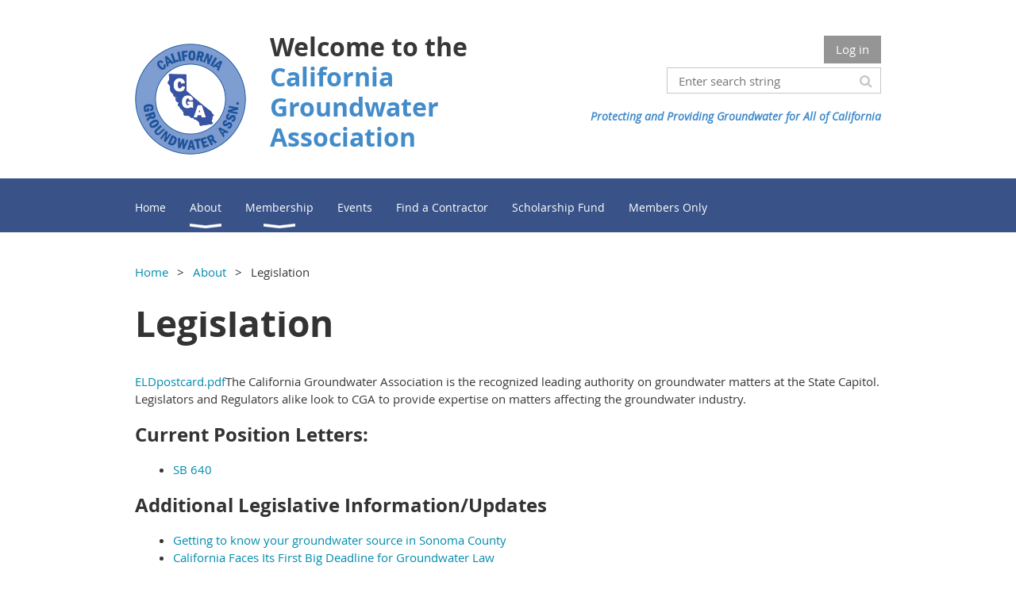

--- FILE ---
content_type: text/html; charset=utf-8
request_url: https://www.groundh2o.org/legislation
body_size: 7315
content:
<!DOCTYPE html>
<!--[if lt IE 7 ]><html lang="en" class="no-js ie6 "><![endif]-->
<!--[if IE 7 ]><html lang="en" class="no-js ie7 "> <![endif]-->
<!--[if IE 8 ]><html lang="en" class="no-js ie8 "> <![endif]-->
<!--[if IE 9 ]><html lang="en" class="no-js ie9 "><![endif]-->
<!--[if (gt IE 9)|!(IE)]><!--><html lang="en" class="no-js "> <!--<![endif]-->
  <head id="Head1">
		<link rel="stylesheet" type="text/css" href="https://kit-pro.fontawesome.com/releases/latest/css/pro.min.css" />
<meta name="viewport" content="width=device-width, initial-scale=1.0">
<link href="https://sf.wildapricot.org/BuiltTheme/whiteboard_maya_blue.v3.0/current/43e3fea9/Styles/combined.css" rel="stylesheet" type="text/css" /><link href="https://www.groundh2o.org/resources/theme/user.css?t=638204530370000000" rel="stylesheet" type="text/css" /><link href="https://live-sf.wildapricot.org/WebUI/built9.12.1-8e232c8/scripts/public/react/index-84b33b4.css" rel="stylesheet" type="text/css" /><link href="https://live-sf.wildapricot.org/WebUI/built9.12.1-8e232c8/css/shared/ui/shared-ui-compiled.css" rel="stylesheet" type="text/css" /><script type="text/javascript" language="javascript" id="idJavaScriptEnvironment">var bonaPage_BuildVer='9.12.1-8e232c8';
var bonaPage_AdminBackendUrl = '/admin/';
var bonaPage_StatRes='https://live-sf.wildapricot.org/WebUI/';
var bonaPage_InternalPageType = { isUndefinedPage : false,isWebPage : true,isAdminPage : false,isDialogPage : false,isSystemPage : false,isErrorPage : false,isError404Page : false };
var bonaPage_PageView = { isAnonymousView : true,isMemberView : false,isAdminView : false };
var WidgetMode = 0;
var bonaPage_IsUserAnonymous = true;
var bonaPage_ThemeVer='43e3fea96382045303700000000'; var bonaPage_ThemeId = 'whiteboard_maya_blue.v3.0'; var bonaPage_ThemeVersion = '3.0';
var bonaPage_id='18045'; version_id='';
if (bonaPage_InternalPageType && (bonaPage_InternalPageType.isSystemPage || bonaPage_InternalPageType.isWebPage) && window.self !== window.top) { var success = true; try { var tmp = top.location.href; if (!tmp) { top.location = self.location; } } catch (err) { try { if (self != top) { top.location = self.location; } } catch (err) { try { if (self != top) { top = self; } success = false; } catch (err) { success = false; } } success = false; } if (!success) { window.onload = function() { document.open('text/html', 'replace'); document.write('<ht'+'ml><he'+'ad></he'+'ad><bo'+'dy><h1>Wrong document context!</h1></bo'+'dy></ht'+'ml>'); document.close(); } } }
try { function waMetricsGlobalHandler(args) { if (WA.topWindow.waMetricsOuterGlobalHandler && typeof(WA.topWindow.waMetricsOuterGlobalHandler) === 'function') { WA.topWindow.waMetricsOuterGlobalHandler(args); }}} catch(err) {}
 try { if (parent && parent.BonaPage) parent.BonaPage.implementBonaPage(window); } catch (err) { }
try { document.write('<style type="text/css"> .WaHideIfJSEnabled, .HideIfJSEnabled { display: none; } </style>'); } catch(err) {}
var bonaPage_WebPackRootPath = 'https://live-sf.wildapricot.org/WebUI/built9.12.1-8e232c8/scripts/public/react/';</script><script type="text/javascript" language="javascript" src="https://live-sf.wildapricot.org/WebUI/built9.12.1-8e232c8/scripts/shared/bonapagetop/bonapagetop-compiled.js" id="idBonaPageTop"></script><script type="text/javascript" language="javascript" src="https://live-sf.wildapricot.org/WebUI/built9.12.1-8e232c8/scripts/public/react/index-84b33b4.js" id="ReactPublicJs"></script><script type="text/javascript" language="javascript" src="https://live-sf.wildapricot.org/WebUI/built9.12.1-8e232c8/scripts/shared/ui/shared-ui-compiled.js" id="idSharedJs"></script><script type="text/javascript" language="javascript" src="https://live-sf.wildapricot.org/WebUI/built9.12.1-8e232c8/General.js" id=""></script><script type="text/javascript" language="javascript" src="https://sf.wildapricot.org/BuiltTheme/whiteboard_maya_blue.v3.0/current/43e3fea9/Scripts/combined.js" id=""></script><title>California Groundwater Association - Legislation</title>
<meta name="apple-itunes-app" content="app-id=1220348450, app-argument="><link rel="search" type="application/opensearchdescription+xml" title="www.groundh2o.org" href="/opensearch.ashx" /></head>
  <body id="PAGEID_18045" class="publicContentView LayoutMain">
<div class="mLayout layoutMain state1" id="mLayout">

<script type="text/javascript">
/*
var layoutState = document.getElementById('mLayout');
var rsStateWidth1 = 960;
var rsStateWidth2 = 600;
var rsStateWidth3 = 320;

function SetStateLayout()
{
	var bodyWidth = BonaPage.getInnerWidth();

	layoutState.className = layoutState.className.replace(/\s?state\d+/g,"");

	if( bodyWidth >= rsStateWidth1 )
		layoutState.className += ' state1';
	if( bodyWidth >= rsStateWidth2 && bodyWidth < rsStateWidth1 )
		layoutState.className += ' state2';
	if( bodyWidth < rsStateWidth2 )
		layoutState.className += ' state3';

	// message
	if( !document.getElementById('textWidth') )
	{
		var firstEl = layoutState.getElementsByTagName('div')[0];
		var newDivElem = document.createElement('div');
		newDivElem.id = 'textWidth';
		layoutState.insertBefore(newDivElem, firstEl);
	}
	document.getElementById('textWidth').innerHTML = 'bodyWidth: ' + bodyWidth;
}


jq$(function(){

	SetStateLayout();

	if (window.addEventListener)
	{
		window.addEventListener('resize', function() { SetStateLayout(); }, false);
		window.addEventListener("orientationchange", function() { SetStateLayout(); }, false);
	}

});*/

</script> <!-- header zone -->
		<div class="zoneHeader1">
			<div class="container_12">
				<div class="s1_grid_12 s2_grid_12 s3_grid_12">
<div id="idHeaderContentHolder" data-componentId="Header" class="WaPlaceHolder WaPlaceHolderHeader" style=""><div style=""><div id="id_S6CyWvo" data-componentId="S6CyWvo" class="WaLayoutContainerOnly" style=""><table cellspacing="0" cellpadding="0" class="WaLayoutTable" style=""><tr data-componentId="S6CyWvo_row" class="WaLayoutRow"><td id="id_eN4R7DL" data-componentId="eN4R7DL" class="WaLayoutItem" style="width:45%;"><div id="id_Chq2A5j" class="WaLayoutPlaceHolder placeHolderContainer" data-componentId="Chq2A5j" style=""><div style="padding-top:15px;"><div id="id_KxbYLDm" class="WaGadgetOnly WaGadgetContent  gadgetStyleNone" style="" data-componentId="KxbYLDm" ><div class="gadgetStyleBody gadgetContentEditableArea" style="padding-bottom:5px;" data-editableArea="0" data-areaHeight="auto">
<h2 style="margin-top: 5px;"><font color="#373737" style="color: rgb(55, 55, 55);"><img src="/resources/Pictures/cgalogo.png" alt="" title="" border="0" align="left" style="margin: 15px 30px 5px 0px;">Welcome to the </font><br><font style="" color="#438cca">California<br> Groundwater <br>Association</font></h2></div>
</div></div></div></td><td style="width:0px;display:none;" data-componentId="eN4R7DL_separator" class="WaLayoutSeparator"><div style="width: inherit;"></div></td><td id="id_lQm1Hlu" data-componentId="lQm1Hlu" class="WaLayoutItem" style="width:55%;"><div id="id_oNEh9TV" class="WaLayoutPlaceHolder placeHolderContainer" data-componentId="oNEh9TV" style=""><div style=""><div id="id_IOTD79t" class="WaGadgetFirst WaGadgetLoginButton  gadgetStyleNone" style="margin-top:25px;margin-bottom:5px;" data-componentId="IOTD79t" ><div class="alignRight">
  <div class="loginBoxLinkContainer">
    <a class="loginBoxLinkButton" href="https://www.groundh2o.org/Sys/Login">Log in</a>
  </div>
  </div>
</div><div id="id_wJXCbK3" class="WaGadget WaGadgetSiteSearch  gadgetStyleNone" style="margin-top:5px;" data-componentId="wJXCbK3" ><div class="gadgetStyleBody " style=""  data-areaHeight="auto">
<div class="searchBoxOuter alignRight">
	<div class="searchBox">
<form method="post" action="https://www.groundh2o.org/Sys/Search" id="id_wJXCbK3_form" class="generalSearchBox"  data-disableInAdminMode="true">
<span class="searchBoxFieldContainer"><input class="searchBoxField" type="text" name="searchString" id="idid_wJXCbK3_searchBox" value="" maxlength="300" autocomplete="off"  placeholder="Enter search string"></span>
<div class="autoSuggestionBox" id="idid_wJXCbK3_resultDiv"></div>
</form></div>
	</div>
	<script type="text/javascript">
		(function(){

			function init()
			{
				var model = {};
				model.gadgetId = 'idid_wJXCbK3';
				model.searchBoxId = 'idid_wJXCbK3_searchBox';
				model.resultDivId = 'idid_wJXCbK3_resultDiv';
				model.selectedTypes = '31';
				model.searchTemplate = 'https://www.groundh2o.org/Sys/Search?q={0}&types={1}&page={2}';
				model.searchActionUrl = '/Sys/Search/DoSearch';
				model.GoToSearchPageTextTemplate = 'Search for &#39;{0}&#39;';
				model.autoSuggest = true;
				var WASiteSearch = new WASiteSearchGadget(model);
			}

			jq$(document).ready(init);
		}) ();
	</script>
</div>
</div><div id="id_Dq81At8" class="WaGadgetLast WaGadgetContent  gadgetStyleNone" style="" data-componentId="Dq81At8" ><div class="gadgetStyleBody gadgetContentEditableArea" style="" data-editableArea="0" data-areaHeight="auto">
<p class="contStyleCaption" align="right" style=""><font color="#438CCA"><strong>Protecting and Providing Groundwater for All of California</strong></font></p></div>
</div></div></div></td></tr></table> </div></div>
</div></div>
			</div>
		</div>
		<div class="zoneHeader2">
			<div class="container_12">
				<div class="s1_grid_12 s2_grid_12 s3_grid_12">
<div id="id_Header1" data-componentId="Header1" class="WaPlaceHolder WaPlaceHolderHeader1" style=""><div style="padding-top:0px;padding-right:0px;padding-bottom:0px;padding-left:0px;"><div id="id_yOhi7Wr" class="WaGadgetOnly WaGadgetMenuHorizontal  menuStyle001" style="" data-componentId="yOhi7Wr" ><div class="menuBackground"></div>
<div class="menuInner">
	<ul class="firstLevel">
<li class=" ">
	<div class="item">
		<a href="https://www.groundh2o.org/" title="Home"><span>Home</span></a>
</div>
</li>
	
<li class=" dir">
	<div class="item">
		<a href="https://www.groundh2o.org/about" title="About"><span>About</span></a>
<ul class="secondLevel">
<li class=" ">
	<div class="item">
		<a href="https://www.groundh2o.org/Contact" title="Contact CGA"><span>Contact CGA</span></a>
</div>
</li>
	
<li class=" ">
	<div class="item">
		<a href="https://www.groundh2o.org/Leadership" title="Leadership"><span>Leadership</span></a>
</div>
</li>
	
<li class=" ">
	<div class="item">
		<a href="https://www.groundh2o.org/Zones" title="Zones"><span>Zones</span></a>
</div>
</li>
	
<li class=" ">
	<div class="item">
		<a href="https://www.groundh2o.org/Bylaws" title="Bylaws"><span>Bylaws</span></a>
</div>
</li>
	
<li class=" ">
	<div class="item">
		<a href="https://www.groundh2o.org/standards" title="CGA Standard Practices"><span>CGA Standard Practices</span></a>
</div>
</li>
	
<li class=" ">
	<div class="item">
		<a href="https://www.groundh2o.org/news" title="News"><span>News</span></a>
</div>
</li>
	
<li class="sel ">
	<div class="item">
		<a href="https://www.groundh2o.org/legislation" title="Legislation"><span>Legislation</span></a>
</div>
</li>
	
<li class=" ">
	<div class="item">
		<a href="https://www.groundh2o.org/insurance" title="Insurance and Safety"><span>Insurance and Safety</span></a>
</div>
</li>
	
<li class=" ">
	<div class="item">
		<a href="https://www.groundh2o.org/scholarships" title="Scholarships"><span>Scholarships</span></a>
</div>
</li>
	
<li class=" ">
	<div class="item">
		<a href="https://www.groundh2o.org/classifieds" title="Classifieds"><span>Classifieds</span></a>
</div>
</li>
	
<li class=" ">
	<div class="item">
		<a href="https://www.groundh2o.org/Store" title="Store"><span>Store</span></a>
</div>
</li>
	
<li class=" ">
	<div class="item">
		<a href="https://www.groundh2o.org/Links" title="Links"><span>Links</span></a>
</div>
</li>
	
<li class=" ">
	<div class="item">
		<a href="https://www.groundh2o.org/Advertise" title="Advertise"><span>Advertise</span></a>
</div>
</li>
	
<li class=" ">
	<div class="item">
		<a href="https://www.groundh2o.org/Privacy-Policy" title="Privacy Policy"><span>Privacy Policy</span></a>
</div>
</li>
	
</ul>
</div>
</li>
	
<li class=" dir">
	<div class="item">
		<a href="https://www.groundh2o.org/membership" title="Membership"><span>Membership</span></a>
<ul class="secondLevel">
<li class=" ">
	<div class="item">
		<a href="https://www.groundh2o.org/join-us" title="Join us"><span>Join us</span></a>
</div>
</li>
	
<li class=" ">
	<div class="item">
		<a href="https://www.groundh2o.org/renew-membership" title="Renew membership"><span>Renew membership</span></a>
</div>
</li>
	
</ul>
</div>
</li>
	
<li class=" ">
	<div class="item">
		<a href="https://www.groundh2o.org/events" title="Events"><span>Events</span></a>
</div>
</li>
	
<li class=" ">
	<div class="item">
		<a href="https://www.groundh2o.org/member-directory" title="Find a Contractor"><span>Find a Contractor</span></a>
</div>
</li>
	
<li class=" ">
	<div class="item">
		<a href="https://www.groundh2o.org/Donate-to-Scholarship-Fund" title="Scholarship Fund"><span>Scholarship Fund</span></a>
</div>
</li>
	
<li class=" ">
	<div class="item">
		<a href="https://www.groundh2o.org/Members-only-content" title="Members Only"><span>Members Only</span></a>
</div>
</li>
	
</ul>
</div>

<script type="text/javascript">
	jq$(function()
	{
		var gadgetHorMenu = jq$('#id_yOhi7Wr'),
			gadgetHorMenuContainer = gadgetHorMenu.find('.menuInner'),
			firstLevelMenu = gadgetHorMenu.find('ul.firstLevel'),
			holderInitialMenu = firstLevelMenu.children(),
			outsideItems = null,
			phantomElement = '<li class="phantom"><div class="item"><a href="#"><span>&#x2261;</span></a><ul class="secondLevel"></ul></div></li>',
			placeHolder = gadgetHorMenu.parents('.WaLayoutPlaceHolder'),
			placeHolderId = placeHolder && placeHolder.attr('data-componentId'),
			mobileState = false,
			rsStateWidth2 = 617,
			isTouchSupported = !!(('ontouchstart' in window) || (window.DocumentTouch && document instanceof DocumentTouch) || (navigator.msPointerEnabled && navigator.msMaxTouchPoints));


		function resizeMenu()
		{
			var i,
				len,
				fitMenuWidth = 0,
				menuItemPhantomWidth = 80;

			// background track
			gadgetHorMenu.find('.menuBackground').css(
			{
				'width': jq$('body').width(),
				'left': ( ( jq$('body').width() - gadgetHorMenu.width() ) * -0.5 )
			});

			firstLevelMenu.html( holderInitialMenu).removeClass('adapted').css({ width: 'auto' }); // restore initial menu

			if( !gadgetHorMenuContainer.find('.menuButton').size() )
			{
				gadgetHorMenuContainer.prepend('<div class="menuButton"></div>');

				gadgetHorMenuContainer.find('.menuButton').on("click",function()
				{
					gadgetHorMenuContainer.find('ul.firstLevel').toggle();
					return false;
				});

				jq$('body').on("click",function()
				{
					if( mobileState )
						gadgetHorMenuContainer.find('ul.firstLevel').hide();
				});
			}

			// for state 3
			if( jq$(window).width() < rsStateWidth2 && mobileState == false )
			{
				gadgetHorMenuContainer.find('ul.firstLevel').attr('style','');
				mobileState = true;

				return false;
			}

			if( jq$(window).width() >= rsStateWidth2 )
			{
				gadgetHorMenuContainer.find('ul.firstLevel').attr('style','');
				mobileState = false;
			}


			if( firstLevelMenu.width() > gadgetHorMenuContainer.width() ) // if menu oversize
			{
				menuItemPhantomWidth = firstLevelMenu.addClass('adapted').append( phantomElement).children('.phantom').width();

				for( i = 0, len = holderInitialMenu.size(); i <= len; i++ )
				{
					fitMenuWidth += jq$( holderInitialMenu.get(i) ).width();

					if( fitMenuWidth + menuItemPhantomWidth > gadgetHorMenuContainer.width() )
					{
						outsideItems = firstLevelMenu.children(':gt('+(i-1)+'):not(.phantom)').remove();
						firstLevelMenu.find('.phantom > .item > ul').append( outsideItems);
						break;
					}
				}
				gadgetHorMenu.find('.phantom > .item > a').click(function(){ return false; });
			}

			disableFirstTouch();

			firstLevelMenu.css( 'width', '' ); // restore initial menu width
			firstLevelMenu.children().removeClass('last-child').eq(-1).addClass('last-child'); // add last-child mark
		}

		resizeMenu();

		jq$(window).resize(function()
		{
			resizeMenu();
		});

		jq$(window).load(function(){
			resizeMenu();
		});

		function onLayoutColumnResized(sender, args)
		{
			args = args || {};

			if (placeHolderId && (placeHolderId == args.leftColPlaceHolderId || placeHolderId == args.rightColPlaceHolderId))
			{
				resizeMenu();
			}
		}

		BonaPage.addPageStateHandler(BonaPage.PAGE_PARSED, function() { WA.Gadgets.LayoutColumnResized.addHandler(onLayoutColumnResized); });
		BonaPage.addPageStateHandler(BonaPage.PAGE_UNLOADED, function() { WA.Gadgets.LayoutColumnResized.removeHandler(onLayoutColumnResized); });


        function disableFirstTouch()
        {
          if (!isTouchSupported) return;


          jq$('#id_yOhi7Wr').find('.menuInner li.dir > .item > a').on( 'click', function(event)
          {
            if( !this.touchCounter )
              this.touchCounter = 0;

            if( this.touchCounter >= 1 )
            {
              this.touchCounter = 0;
              return true;
            }
            this.touchCounter++;

            if (!mobileState)
            {
              WA.stopEventDefault(event);
            }
          });

          jq$('#id_yOhi7Wr').find('.menuInner li.dir > .item > a').on( 'mouseout', function(event)
          {
            if( !this.touchCounter )
              this.touchCounter = 0;
            this.touchCounter = 0;
          });
        }

        disableFirstTouch();

	});
</script></div></div>
</div></div>
			</div>
		</div>
		<div class="zoneHeader3">
			<div class="container_12">
				<div class="s1_grid_12 s2_grid_12 s3_grid_12">
<div id="id_Header2" data-componentId="Header2" class="WaPlaceHolder WaPlaceHolderHeader2" style=""><div style=""><div id="id_h62eddK" class="WaGadgetFirst WaGadgetCustomHTML  gadgetStyleNone" style="" data-componentId="h62eddK" ><div class="gadgetStyleBody " style=""  data-areaHeight="auto">
<div style="text-align:center;width:100%">
<div class="adplugg-tag" data-adplugg-access-code="A4822747" data-adplugg-zone="cga_top_banner"></div>
<script async src="//www.adplugg.com/serve/js/ad.js"></script>
<script>(AdPlugg=window.AdPlugg||[]).push({});</script>
</div></div>
</div><div id="id_GsQDnbD" class="WaGadgetLast WaGadgetBreadcrumbs  gadgetStyleNone" style="" data-componentId="GsQDnbD" ><div class="gadgetStyleBody " style=""  data-areaHeight="auto">
<ul>
<li><a href="https://www.groundh2o.org/">Home</a></li>
<li><a href="https://www.groundh2o.org/about">About</a></li>
<li class="last">Legislation</li>
</ul>
</div>
</div></div>
</div></div>
			</div>
		</div>
		<div class="zoneHeader4">
			<div class="container_12">
				<div class="s1_grid_12 s2_grid_12 s3_grid_12">
</div>
			</div>
		</div>
		<!-- /header zone -->

<!-- content zone -->
	<div class="zoneContent">
		<div class="container_12">
			<div class="s1_grid_12 s2_grid_12 s3_grid_12">
<div id="idPrimaryContentBlock1Content" data-componentId="Content" class="WaPlaceHolder WaPlaceHolderContent" style=""><div style=""><div id="id_cOOWAjh" class="WaGadgetFirst WaGadgetContent WaLegacyContentGadget gadgetStyleNone" style="" data-componentId="cOOWAjh" ><div class="gadgetStyleBody gadgetContentEditableArea" style="" data-editableArea="0" data-areaHeight="auto">
<h1 style="line-height: 29px;">Legislation</h1><h1></h1></div>
</div><div id="id_IwBu1Qh" data-componentId="IwBu1Qh" class="WaLayoutContainerLast" style=""><table cellspacing="0" cellpadding="0" class="WaLayoutTable" style=""><tr data-componentId="IwBu1Qh_row" class="WaLayoutRow"><td id="id_HfuSoeh" data-componentId="HfuSoeh" class="WaLayoutItem" style="width:100%;"><div id="id_AkHBrSP" class="WaLayoutPlaceHolder placeHolderContainer" data-componentId="AkHBrSP" style=""><div style=""><div id="id_to5PJn2" class="WaGadgetOnly WaGadgetContent  gadgetStyleNone" style="" data-componentId="to5PJn2" ><div class="gadgetStyleBody gadgetContentEditableArea" style="" data-editableArea="0" data-areaHeight="auto">
<p><a href="/resources/Documents/ELDpostcard.pdf" target="_blank">ELDpostcard.pdf</a>The California Groundwater Association is the recognized leading authority on groundwater matters at the State Capitol. Legislators and Regulators alike look to CGA to provide expertise on matters affecting the groundwater industry.</p>

<h3>Current Position Letters:</h3>

<div style="margin-left: 2em">
  <ul>
    <li><a href="/resources/Documents/SB640_Letter.pdf" target="_blank">SB 640</a></li>
  </ul>
</div>

<h3>Additional Legislative Information/Updates</h3>

<div style="margin-left: 2em">
  <ul>
    <li><a href="http://www.pressdemocrat.com/news/7076346-181/get-to-know-your-groundwater?r" target="_blank">Getting to know your groundwater source in Sonoma County</a></li>

    <li><a href="/resources/Documents//California_Faces_Its_First_B.pdf">California Faces Its First Big Deadline for Groundwater Law</a></li>

    <li><a href="http://www.thebusinessjournal.com/state-99-percent-sustainable-groundwater-agencies-formed/" target="_blank">More than 99 percent of sustainable groundwater agencies have been formed</a></li>

    <li><a href="/resources/Documents/ELDpostcard.pdf" target="_blank">Electronic Logging Device Mandate</a></li>
  </ul>
</div>

<h3>Adopt a Legislator</h3>

<div style="margin-left: 2em">
  <p>Legislators want to hear from the people in their districts. Find out who your representatives are let them know how current issues affect your business.</p>

  <p><a href="http://www.legislature.ca.gov/legislators_and_districts/legislators/your_legislator.html">Click here to find your legislator.</a></p>
</div>

<h3>Legislative Affairs</h3>

<div style="margin-left: 2em">
  <ul>
    <li><strong>Pending Legislation&nbsp;&#8212;&nbsp;</strong>CGA&#8217;s Legislative Committee monitors legislation that affects our industry. We work directly with legislators to protect our interests.&nbsp;</li>

    <li><strong>Day at the Capitol&nbsp;&#8212;&nbsp;</strong>CGA hosts an annual event in Sacramento to bring CGA members and legislators face- to-face to discuss issues affecting the groundwater industry.</li>
  </ul>
</div>

<h3>Regulatory Affairs</h3>

<div style="margin-left: 2em">
  <ul>
    <li><strong>CARB</strong>&nbsp;&#8212;&nbsp;CGA is working with the California Air Resources Board to lessen the impact of the new rules affecting portable diesel engines as well as on road and off road diesel engines.</li>

    <li><strong>Lead Free</strong>&nbsp;&#8212;&nbsp;New lead content requirements passed by the legislature in 2006 went into effect on January 1, 2010. Under the new law any pipe fitting or fixture intended to convey or dispense water for human consumption must meet a weighted average lead content of ≤0.25% . Requirements of this law were incorporated into the American National Standard NSF/ANSI Standard 61, Annex G.<br></li>

    <li><strong>Ground Source Heat Pumps</strong>&nbsp;&#8212; CGA sponsored legislation to promote ground source heat pumps and helped to develop regulations affecting this new technology.</li>
  </ul>
</div></div>
</div></div></div></td></tr></table> </div></div>
</div></div>
		</div>
	</div>
	<!-- /content zone -->

<!-- footer zone -->
		<div class="zoneFooter1">
			<div class="container_12">
				<div class="s1_grid_12 s2_grid_12 s3_grid_12">
<div id="idFooterContentHolder" data-componentId="Footer" class="WaPlaceHolder WaPlaceHolderFooter" style=""><div style=""><div id="id_ezXYAgS" class="WaGadgetOnly WaGadgetContent  gadgetStyleNone" style="margin-bottom:7px;" data-componentId="ezXYAgS" ><div class="gadgetStyleBody gadgetContentEditableArea" style="" data-editableArea="0" data-areaHeight="auto">
<img src="[data-uri]" class="WaContentDivider WaContentDivider divider_style_border_solid" style="border-top-width: 4px; border-color: rgb(67, 140, 202);" data-wacomponenttype="ContentDivider"><strong><font color="#438CCA">CALIFORNIA GROUNDWATER ASSOCIATION<br></font></strong>1017 L Street, PMB #312, Sacramento, CA 95814-3805<br>
P: 916.231.2134 | E: <a href="mailto:info@groundh2o.org">info@groundh2o.org</a></div>
</div></div>
</div></div>
			</div>
		</div>
		<div class="zoneFooter2">
			<div class="container_12">
				<div class="s1_grid_12 s2_grid_12 s3_grid_12">
</div>
			</div>
		</div>
		<div class="zoneFooter3">
			<div class="container_12">
				<div class="s1_grid_12 s2_grid_12 s3_grid_12">
</div>
<div class="s1_grid_12 s2_grid_12 s3_grid_12">
<div id="idFooterPoweredByContainer">
	<span id="idFooterPoweredByWA">
Powered by <a href="http://www.wildapricot.com" target="_blank">Wild Apricot</a> Membership Software</span>
</div>
</div>
</div>
		</div>
		<!-- /footer zone -->

<div id="idCustomJsContainer" class="cnCustomJsContainer">
<!-- Google tag (gtag.js) -->
<script async src="https://www.googletagmanager.com/gtag/js?id=G-Z506Q4NQEP">
try
{
    
}
catch(err)
{}</script>
<script>
try
{
    
  window.dataLayer = window.dataLayer || [];
  function gtag(){dataLayer.push(arguments);}
  gtag('js', new Date());

  gtag('config', 'G-Z506Q4NQEP');

}
catch(err)
{}</script>
</div>
</div></body>
</html>
<script type="text/javascript">if (window.BonaPage && BonaPage.setPageState) { BonaPage.setPageState(BonaPage.PAGE_PARSED); }</script>

--- FILE ---
content_type: text/css
request_url: https://www.groundh2o.org/resources/theme/user.css?t=638204530370000000
body_size: 406
content:
.menuInner{ 
background: #395388 !important; 
}
 
.WaGadgetMenuHorizontal.menuStyle002 .menuBackground{ 
background: #395388 !important; 
}

.menuBackground{ 
background: #395388 !important; 
}
 
.WaGadgetMenuHorizontal .menuInner ul.firstLevel>li.sel>.item>a {
    color: #999;
}


a.stylizedButton.buttonStyle003 {
background: #438CCA !important; 
}

.gadgetStyle004 {
    border: 5px solid #438CCA  !important; 
}

.gadgetStyle004 .gadgetStyleTitle {
background: #438CCA !important; 
}

.WaGadgetMenuHorizontal .menuInner ul ul {
background: #438CCA !important; 
}

.WaGadgetAuthorizationRequired .openAuthFormContainer {
display: none !important;
} 

.levelRenewal {
display: none !important;
} 

.levelRecurring {
display: none !important;
} 

.WaGadgetMenuHorizontal .menuInner ul.firstLevel>li>.item>a>span {
    display: inline-block;
    height: 26px;
    padding: 0;
    position: relative;
    font-size: 14px;
}